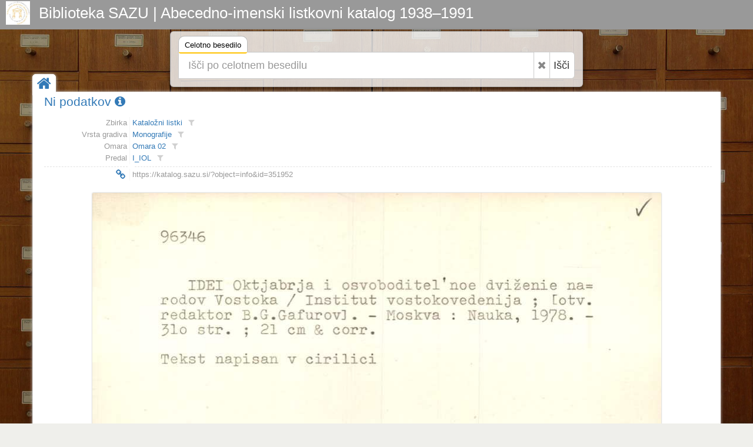

--- FILE ---
content_type: text/html; charset=UTF-8
request_url: https://katalog.sazu.si/?object=info&id=351952
body_size: 3839
content:
<!DOCTYPE html><html lang="hr"><head><meta charset="utf-8"><meta name="viewport" content="width=device-width, initial-scale=1.0"><title>Biblioteka SAZU | Abecedno-imenski listkovni katalog 1938–1991</title><meta name="description" content="Biblioteka SAZU | Abecedno-imenski listkovni katalog 1938–1991"><meta http-equiv="X-UA-Compatible" content="IE=Edge,chrome=1"><meta name="google" value="notranslate"><base href="https://katalog.sazu.si/"><link href="./template/sazu/img/favicon.ico" rel="shortcut icon" type="image/x-icon"><link href="./template/sazu/img/favicon.png" rel="icon" type="image/png"><link href="./lib/bootstrap/3.3.7/css/bootstrap.css" rel="stylesheet"><link href="./lib/font-awesome/4.6.3/css/font-awesome.min.css" rel="stylesheet"><link href="//fonts.googleapis.com/css?family=Open+Sans" rel="stylesheet"><link href="./template/indigo/css/main.css?_=1484253680" rel="stylesheet"><link href="./template/sazu/css/main.css?_=1484253680" rel="stylesheet"><link href="./module/record/record.css?_=2" rel="stylesheet"><link href="./module/record/relation.css" rel="stylesheet"><link href="./module/record/facet.css" rel="stylesheet"><!--[if lt IE 9]><script src="./lib/js/html5shiv/html5shiv.js"></script><script src="./lib/js/respond/1.4.2/respond.min.js"></script><![endif]--><!--[if !IE]> --><script src="./lib/js/jquery/jquery.js"></script><!-- <![endif]--><!--[if IE]><script src="./lib/js/jquery/jquery1x.js"></script><![endif]--></head><body><div id="header" class="header representation"><div class="axf-header-home"><a href="./" class="axf-header-link"><img alt="logo" src="./template/sazu/img/logo.jpg" class="axf-header-logo" style="height:40px;"><h1 class="axf-header-title">Biblioteka SAZU | Abecedno-imenski listkovni katalog 1938–1991</h1></a></div><div class="axf-header-search"><div class="axf-tab-wrap tabbable"><ul class="axf-tab-nav nav nav-tabs"><li class="active"><a href="./#hs138361" data-toggle="tab">Celotno besedilo<span class="axf-tab-fix">&#160;</span></a></li></ul><div class="axf-tab-content tab-content"><div id="hs138361" class="axf-tab-pane tab-pane active in"><div class="axf-tab-inner"><form action="./" onsubmit="return Indigo.search.form(event);"><div class="input-group input-group-lg"><input value="list" name="object" type="hidden"><input value="" name="ftfind" placeholder="Išči po celotnem besedilu" type="text" class="form-control input-xxlarge"><span class="input-group-btn"><button onclick="return Indigo.search.reset(this);" type="button" class="btn btn-default axf-search-fr" title="Razveljavi"><i class="fa fa-times"></i></button><button type="submit" class="btn btn-default" style="padding-left: 6px; padding-right: 8px;">Išči</button></span></div><input name="ps" value="200" type="hidden"></form></div></div></div></div></div></div><style>.axf-bg{background-image:url("./template/sazu/img/back2.jpg");filter: progid:DXImageTransform.Microsoft.AlphaImageLoader(src='./template/sazu/img/back2.jpg', sizingMethod='scale');-ms-filter: "progid:DXImageTransform.Microsoft.AlphaImageLoader(src='./template/sazu/img/back2.jpg', sizingMethod='scale')";}</style><div class="axf-bg">&nbsp;</div><div class="boxed-layout container"><div class="wrapper"><div class="axf-home"><a href="./" title="Domov" class="axf-home-btn"><i class="fa fa-home fa-2x"></i></a></div><div id="content" class="container content"><div class="row"><div class="col-xs-12 axf-content"><div itemscope itemtype="http://schema.org/Thing"><div class="row" style="margin-bottom:15px;"><div class="col-xs-12"><div class="axf-hn-wrap"><h1 itemprop="name" class="axf-hn-part axf-hn-label"><a itemprop="url" href="./?object=info&id=351952">Ni podatkov&#160;<i class="fa fa-info-circle"></i></a></h1></div></div></div><div class="row axf-list-row"><div class="axf-list-top clearfix"><div class="col-xs-12 col-xs-12 axf-list-meta"><div class="axf-mtl"><div class="axf-mtlr"><span class="axf-mtll">Zbirka</span><span class="axf-mtlv"><a href="?object=linked&c2o=274572" title="Linked objects" class="axf-item-linked-link">Kataložni listki</a><a title="Filtriraj vrednost v trenutnem polju" class="axf-item-linked-icon" href="?object=f&mrf[10039][274572]=a"><i class="fa fa-filter"></i></a></span></div><div class="axf-mtlr"><span class="axf-mtll">Vrsta gradiva</span><span class="axf-mtlv"><a href="?object=linked&c2o=537240" title="Linked objects" class="axf-item-linked-link">Monografije</a><a title="Filtriraj vrednost v trenutnem polju" class="axf-item-linked-icon" href="?object=f&mrf[10045][537240]=a"><i class="fa fa-filter"></i></a></span></div><div class="axf-mtlr"><span class="axf-mtll">Omara</span><span class="axf-mtlv"><a href="?object=linked&c2o=15598" title="Linked objects" class="axf-item-linked-link">Omara 02</a><a title="Filtriraj vrednost v trenutnem polju" class="axf-item-linked-icon" href="?object=f&mrf[10041][15598]=a"><i class="fa fa-filter"></i></a></span></div><div class="axf-mtlr"><span class="axf-mtll">Predal</span><span class="axf-mtlv"><a href="?object=linked&c2o=15636" title="Linked objects" class="axf-item-linked-link">I_IOL</a><a title="Filtriraj vrednost v trenutnem polju" class="axf-item-linked-icon" href="?object=f&mrf[10040][15636]=a"><i class="fa fa-filter"></i></a></span></div><div class="axf-mtlr axf-mtlrs"><span class="axf-mtll"><span class="axf-mtls">&#160;</span></span><span class="axf-mtlv"><span class="axf-mtls">&#160;</span></span></div><div class="axf-mtlr"><span class="axf-mtll"><a class="axf-mtl-pll" href="./?object=info&id=351952" title="Permalink | Ni podatkov"><i class="fa fa-link fa-fw fa-lg"></i></a></span><span class="axf-mtlv"><input type="text" value="https://katalog.sazu.si/?object=info&id=351952" title="Permalink | Ni podatkov" class="axf-mtl-pl" onfocus="this.select();" onmouseup="this.select();" onkeyup="this.select();"></span></div></div></div><div class="col-xs-12 col-xs-12 axf-list-rep"><div style="position: relative;height:600px;width:85%;margin: 20px auto 0 auto;"><a href="./?object=view&id=351952" class="axf-rrep-wrap" style="max-height:none;height:auto;"><img alt="rrep" src="./iu3478j3k/rep/g/ke/o6i/gkeo6i66p8zg.jpg" class="axf-rrep-img axf-rrep-p"></a><div class="axf-list-buttons opacity-white"><a class="btn btn-link" href="./?object=info&id=351952" title="Podrobnosti"><i class="fa fa-info-circle"></i></a><a class="btn btn-link" href="./?object=view&id=351952" title="Pregledovalnik"><i class="fa fa-dot-circle-o"></i></a></div></div></div></div></div></div></div></div></div><div id="footer" class="footer"><div class="container"><div class="row"><div class="col-md-5">  <p>Abecedno-imenski listkovni katalog obsega približno 260.950 listkov s podatki o gradivu, ki smo ga v Biblioteki Slovenske akademije znanosti in umetnosti prejeli v času od njene ustanovitve leta 1938 do leta 1991, ko smo gradivo pričeli vnašati v sistem COBISS.</p><p>Nekaj tega gradiva se že nahaja v bazi <a href="http://www.cobiss.si/scripts/cobiss?command=CONNECT&base=50100&dept=50" traget="_blank">COBIB</a>, večji del pa še ne.</p><p>Katalog omogoča brskanje po kataložnih listkih in iskanje po celotnem besedilu podatkov (pridobljenih s postopkom OCR) na kataložnih listkih. V prihodnosti nameravamo podatke z listkov postopoma pretvoriti v strukturirane metapodatke oz. bibliografske zapise povezati z bazo COBIB, kar bo omogočalo učinkovitejše iskanje.</p></div><div class="col-md-3"> <p>Biblioteka SAZU<br />
Novi trg 5<br />
1000 Ljubljana<br />
tel.: +386 1 4706 245<br />
e-mail: <a href="mailto:sazu-biblioteka@sazu.si">sazu-biblioteka@sazu.si</a></p></div><div class="col-md-4"> <p class="inf-footer-links"><a class="img img-thumbnail" target="_blank" href="http://www.sazu.si/" title="Slovenska akademija znanosti
in umetnosti (SAZU)"><img alt="SAZU" src="./template/sazu/img/sazu-logo-h200.jpg" style="height:150px;"></a><a class="img img-thumbnail" target="_blank" href="http://www.zrc-sazu.si/" title="Znanstvenoraziskovalni center
Slovenske akademije znanosti in umetnosti"><img alt="ZRC SAZU" src="./template/sazu/img/zrc-sazu-logo-h200.jpg" style="height:150px;"></a></p></div></div></div></div><div class="copyright"><div class="container"><div class="row"><div class="col-md-6">  2026 &copy; Biblioteka SAZU | Abecedno-imenski listkovni katalog 1938–1991</div><div class="col-md-6"> <a id="in_logo" class="in-logo pull-right" href="http://eindigo.net/" target="_blank" title="Powered by Indigo"><img class="in-logo-img" title="Powered by Indigo" alt="indigo" src="./template/indigo/img/indigo-gray.png" src-trans="./template/indigo/img/indigo-gray.png" src-color="./template/indigo/img/indigo-color.png"><span class="in-logo-inf">Powered by Indigo</span></a></div></div></div></div></div></div><div><!--[if lt IE 8]><style>body>.wrapper{display:none;}body>.ie8{display:block !important;z-index:99999;text-align:center;background:#FFF;position:fixed;height:100%;width:100%;top:0;left:0;right:0;bottom:0;}</style><div class="ie8" style="display:none;"><div style="height:9em;"><p style="color:red;font-size:2em;"><stong>Vaš preglednik nije podržan!</strong></p><p><a href="http://www.whatbrowser.org/intl/hr/" target="_blank">www.whatbrowser.org</a></p><p><a href="http://browsehappy.com/" target="_blank">browsehappy.com</a></p></div><div style="position:absolute;top:9em;bottom:0;left:0;right:0;"><iframe src="http://www.whatbrowser.org/intl/hr/" style="width:100%;height:100%;position:absolute;top:0;bottom:0;left:0;right:0;"></iframe></div></div><![endif]--></div><script src="./lib/bootstrap/3.3.7/js/bootstrap.min.js"></script><script src="./lib/js/underscore/1.8.3/underscore-min.js"></script><script src="./module/record/record.js"></script><script src="./template/indigo/js/pager.js"></script><script src="./template/indigo/js/main.js?_=1484253680"></script><script src="./module/record/record.js"></script><script type="text/javascript">var Arhivx = Arhivx||{};Arhivx.ROOT="https://katalog.sazu.si/";jQuery(function($){/*!
 * Indigo, copyright ArhivPRO d.o.o.
 */

Indigo.logo();
Indigo.search.init();});</script><!-- [code] GA code generated! --><script>// ax server : katalog.sazu.si; UA-134920533-1;
(function(i,s,o,g,r,a,m){i['GoogleAnalyticsObject']=r;i[r]=i[r]||function(){(i[r].q=i[r].q||[]).push(arguments)},i[r].l=1*new Date();a=s.createElement(o),m=s.getElementsByTagName(o)[0];a.async=1;a.src=g;m.parentNode.insertBefore(a,m)})(window,document,'script','//www.google-analytics.com/analytics.js','ga');ga('create', 'UA-134920533-1', 'auto');ga('send', 'pageview');var AX=AX||{};AX.ga_property='UA-134920533-1';AX.ga_server='katalog.sazu.si';</script></body></html>

--- FILE ---
content_type: text/css
request_url: https://katalog.sazu.si/module/record/relation.css
body_size: 1370
content:
/* record meta relation - begin */
.axf-rr-mri {/*meta relation item*/
    box-shadow: 0 3px 3px 0 rgba(50, 50, 50, 0.5);
    display: inline-block;
    float: left;
    height: 100px;
    margin: 0 7px 0 0;
    max-height: 100px;
    max-width: 70px;
    min-width: 70px;
    overflow: hidden;
}
.axf-rr-mrimr {/*meta relation item metarep*/
    display:none;
    line-height: 1.8;
    margin: 0;
    padding: 0 4px;
    position: absolute;
    box-shadow: 0 3px 3px 0 rgba(50, 50, 50, 0.5);
    overflow: hidden;
    text-overflow: ellipsis;
    white-space: nowrap;
    max-width:500px;
    background:#CCCCFF;/*F5F5F5  FFFDD3*/
    /*bottom: -10px;
    left: 0;*/
    right:0;
    top:-35px;
}
.axf-rr-mrimr-list {
    width:100%;
}
.axf-rr-box {
    margin-top:4px;
    border:1px solid #dcebf7;
    padding:5px;
    position:relative;
}
.axf-rr-box1 {
    padding:2px 5px 8px 5px;
    margin-left:20px;
}
.axf-rr-box1 {
    margin-bottom:10px;
}
.axf-rr-t0 {
    border:1px solid #dcebf7;
    color:#888;
    margin-top:3px;
    margin-left:20px;
    padding-left:3px;
    line-height:1.6;
    padding:2px 3px 2px 3px;
}
.axf-rr-t1 {
    font-weight:700;
    text-decoration:underline;
}
.axf-rr-t2 {
    /*font-style:italic;
    text-decoration:underline;*/
    background: #f2f5f6;
    border:1px solid #abbac3;
    padding:0px 2px;
    margin-right:4px;
    line-height:1;
}
.axf-rr-wrap .btn-white {
    border-color:#dcebf7;
}
/* record meta relation - end */